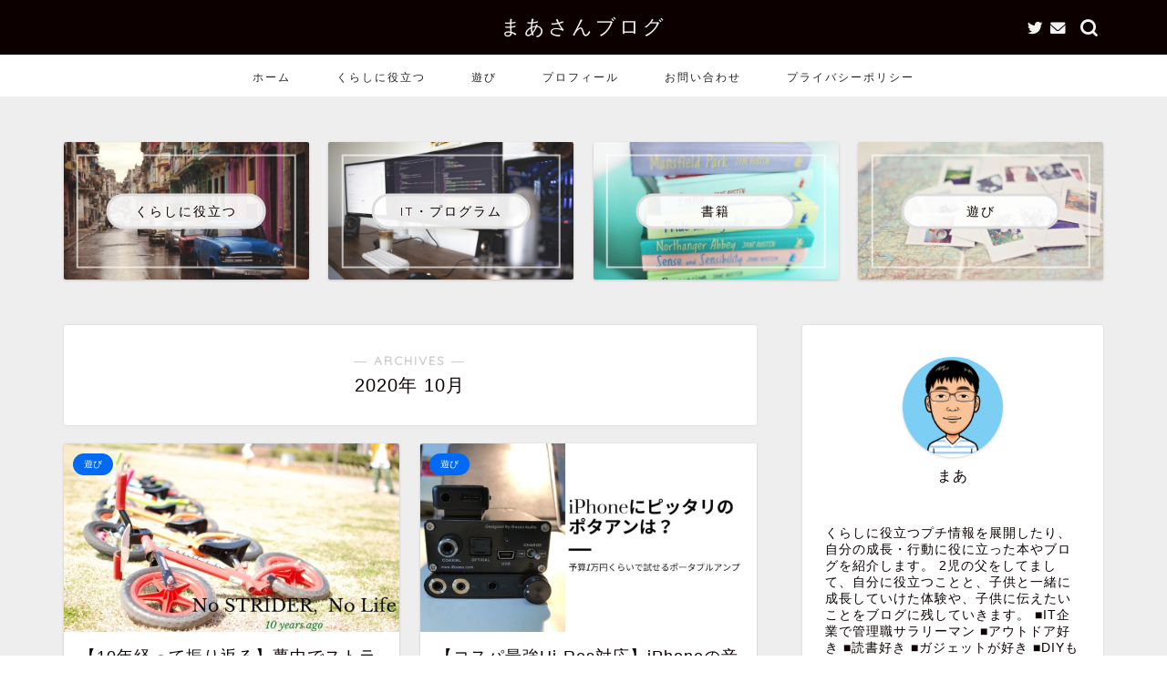

--- FILE ---
content_type: text/html; charset=utf-8
request_url: https://www.google.com/recaptcha/api2/aframe
body_size: -86
content:
<!DOCTYPE HTML><html><head><meta http-equiv="content-type" content="text/html; charset=UTF-8"></head><body><script nonce="hc0WPg7fSOzbLIaXbmCX4A">/** Anti-fraud and anti-abuse applications only. See google.com/recaptcha */ try{var clients={'sodar':'https://pagead2.googlesyndication.com/pagead/sodar?'};window.addEventListener("message",function(a){try{if(a.source===window.parent){var b=JSON.parse(a.data);var c=clients[b['id']];if(c){var d=document.createElement('img');d.src=c+b['params']+'&rc='+(localStorage.getItem("rc::a")?sessionStorage.getItem("rc::b"):"");window.document.body.appendChild(d);sessionStorage.setItem("rc::e",parseInt(sessionStorage.getItem("rc::e")||0)+1);localStorage.setItem("rc::h",'1768918865767');}}}catch(b){}});window.parent.postMessage("_grecaptcha_ready", "*");}catch(b){}</script></body></html>

--- FILE ---
content_type: text/css
request_url: https://www.mar-sanblog.com/wp-content/themes/jin-child/style.css?ver=6.5.7
body_size: 127
content:
/*
Template: jin
Theme Name: jin-child
Author: CrossPiece
Version: 1.00
*/

/* ポチップのマイクロコピーでボタン下に改行がはいってしまう */
/* .cps-post-main p { padding-bottom: 0rem; } */


--- FILE ---
content_type: application/javascript; charset=utf-8;
request_url: https://dalc.valuecommerce.com/app3?p=887082909&_s=https%3A%2F%2Fwww.mar-sanblog.com%2F2020%2F10%2F&vf=iVBORw0KGgoAAAANSUhEUgAAAAMAAAADCAYAAABWKLW%2FAAAAMklEQVQYVwEnANj%2FAQEWAP9oWY8A5pF8AAEcwTT%2F8%2BFHAPvoigABuwqK%2F0vO3gDVKJgANfkQz6TmzckAAAAASUVORK5CYII%3D
body_size: 570
content:
vc_linkswitch_callback({"t":"696f8f50","r":"aW-PUAAMB2U0D6J7CooAHwqKC5aWcw","ub":"aW%2BPTwALHME0D6J7CooFuwqKBtho2w%3D%3D","vcid":"gjbpLN12xP4wYPEqM09xS5Gw1r4dJxG7zkfd0qFOG6qWyDnLRJBpug","vcpub":"0.788325","mini-shopping.yahoo.co.jp":{"a":"2695956","m":"2201292","g":"cbec37358c"},"shopping.geocities.jp":{"a":"2695956","m":"2201292","g":"cbec37358c"},"l":4,"shopping.yahoo.co.jp":{"a":"2695956","m":"2201292","g":"cbec37358c"},"p":887082909,"paypaymall.yahoo.co.jp":{"a":"2695956","m":"2201292","g":"cbec37358c"},"s":3584552,"approach.yahoo.co.jp":{"a":"2695956","m":"2201292","g":"cbec37358c"},"paypaystep.yahoo.co.jp":{"a":"2695956","m":"2201292","g":"cbec37358c"}})